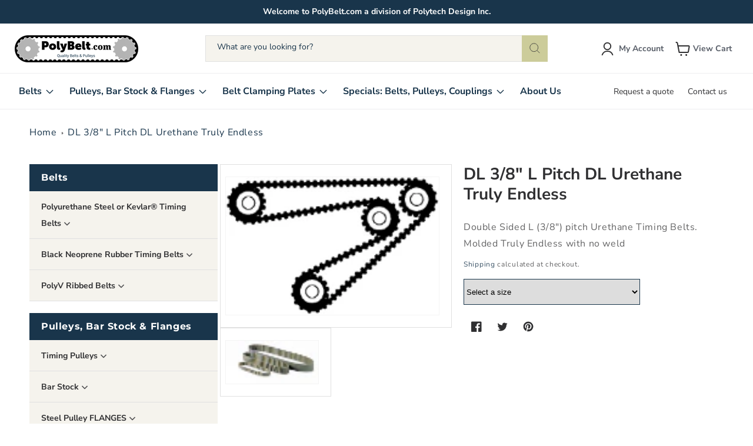

--- FILE ---
content_type: text/javascript
request_url: https://shop.polybelt.com/cdn/shop/t/17/assets/custom.js?v=70276282973064736081706878366
body_size: 489
content:
$(document).ready(function(){$(".DstFeaturedSlider").slick({slidesToShow:5,slidesToScroll:1,arrows:!0,autoplay:!1,dots:!1,prevArrow:'<button class="slick-prev slick-arrow" aria-label="Previous" type="button" style=""><svg xmlns="http://www.w3.org/2000/svg" width="14" height="25" viewBox="0 0 14 25" fill="none"><path d="M13 24.4982L1 12.4982L13 0.498169" stroke="#3F434A" stroke-width="0.83" stroke-linecap="round" stroke-linejoin="round"/></svg></button>',nextArrow:'<button class="slick-next slick-arrow" aria-label="Next" type="button" style=""><svg xmlns="http://www.w3.org/2000/svg" width="14" height="25" viewBox="0 0 14 25" fill="none"><path d="M1 24.4982L13 12.4982L1 0.498169" stroke="#3F434A" stroke-width="0.83" stroke-linecap="round" stroke-linejoin="round"/></svg></button>',responsive:[{breakpoint:1024,settings:{slidesToShow:3,slidesToScroll:1,infinite:!0}},{breakpoint:600,settings:{slidesToShow:2,slidesToScroll:1}},{breakpoint:480,settings:{slidesToShow:2,slidesToScroll:1}}]}),$(".DstSideBarSlider").slick({slidesToShow:1,slidesToScroll:1,arrows:!0,autoplay:!1,dots:!1,prevArrow:'<button class="slick-prev slick-arrow" aria-label="Previous" type="button" style=""><svg xmlns="http://www.w3.org/2000/svg" width="12" height="26" viewBox="0 0 12 26" fill="none"><path d="M10.9922 24.9963L0.992188 12.9963L10.9922 0.996338" stroke="white" stroke-width="0.83" stroke-linecap="round" stroke-linejoin="round"/></svg></button>',nextArrow:'<button class="slick-next slick-arrow" aria-label="Next" type="button" style=""><svg xmlns="http://www.w3.org/2000/svg" width="12" height="26" viewBox="0 0 12 26" fill="none"><path d="M0.992188 24.9963L10.9922 12.9963L0.992188 0.996338" stroke="white" stroke-width="0.83" stroke-linecap="round" stroke-linejoin="round"/></svg></button>'}),$(".DstProFeaturedSlider").slick({slidesToShow:5,slidesToScroll:1,arrows:!0,autoplay:!1,dots:!1,prevArrow:'<button class="slick-prev slick-arrow" aria-label="Previous" type="button" style=""><svg xmlns="http://www.w3.org/2000/svg" width="14" height="25" viewBox="0 0 14 25" fill="none"><path d="M13 24.4982L1 12.4982L13 0.498169" stroke="#3F434A" stroke-width="0.83" stroke-linecap="round" stroke-linejoin="round"/></svg></button>',nextArrow:'<button class="slick-next slick-arrow" aria-label="Next" type="button" style=""><svg xmlns="http://www.w3.org/2000/svg" width="14" height="25" viewBox="0 0 14 25" fill="none"><path d="M1 24.4982L13 12.4982L1 0.498169" stroke="#3F434A" stroke-width="0.83" stroke-linecap="round" stroke-linejoin="round"/></svg></button>',responsive:[{breakpoint:1024,settings:{slidesToShow:3,slidesToScroll:1,infinite:!0}},{breakpoint:600,settings:{slidesToShow:2,slidesToScroll:1}},{breakpoint:480,settings:{slidesToShow:1,slidesToScroll:1}}]}),$(window).scroll(function(){$(document).find(".scrolled-past-header").length&&$(".DstIcons").show(),$(document).find(".activeSticky").length&&($(".DstIcons").hide(),$(".DstCloseIcon").show()),$(document).find(".scrolled-past-header").length||($(".DstInlineMenu").removeClass("show"),$("body").removeClass("activeSticky"),$(".DstCloseIcon").hide(),$(".DstIcons").hide())}),$(".DstIcons").on("click",function(){$(this).hide(),$(".header").find(".DstCloseIcon svg.icon.icon-close").show(),$(".header-wrapper").find("nav.header__inline-menu.DstInlineMenu").addClass("show"),$("body").addClass("activeSticky")}),$(".DstCloseIcon svg.icon.icon-close").on("click",function(){$("body").removeClass("activeSticky"),$(this).hide(),$(".DstIcons").show(),$(".header").find(".DstIcons").show(),$(".header-wrapper").find("nav.header__inline-menu.DstInlineMenu").removeClass("show")}),$(".accordianNav .dropArrow5").click(function(){$(".dropArrow").removeClass("active"),$(".accordianNav .child_menu_sec").slideUp(),$(this).next().is(":visible")||($(this).next().slideDown(),$(this).addClass("active"))}),$(".accordianNav .dropArrow1").click(function(){$(".dropArrow1").removeClass("active"),$(".accordianNav .grandchild_sec").slideUp(),$(this).next().is(":visible")||($(this).next().slideDown(),$(this).addClass("active"))});function resizeBubble(){var divHeight=$(".DstRichTextMain").innerHeight()+$(".DstFeaturedItemMain").innerHeight()+$(".DstImgBlockMain").innerHeight()+50;$(".DstSideBarListMenu").css({height:divHeight})}$(window).resize(function(){resizeBubble()}),$(window).on("load",function(){resizeBubble()}),$(".ctm_varint").change(function(){var option=$(this).find("option:selected");window.location.href=option.data("url")}),$(".search-modal__close-button").on("click",function(){$("details.DstMobDetails").attr("open",!1)}),$(".column_main .main_additional a").on("click",function(){$(".scrolled-past-header").addClass("fixed")}),$(".main_additional a").click(function(e){e.preventDefault();var this_=$(this).attr("href");$("html").animate({scrollTop:$(this_).offset().top-180},80)}),$(window).on("load",function(){var getData=$(document).find(".hidden-product-data").html();$(document).find(".hidden-product-data li").length&&$(".demo").append(getData);var getAjaxUrl=$(document).find(".getAjaxPage").attr("data-url-next");getAjaxUrl&&(customFunction(getAjaxUrl),console.log("firstRunTrue"));function customFunction(getAjaxUrl2){$.ajax({type:"GET",dataType:"html",url:getAjaxUrl2,success:function(data){if($(data).find(".hidden-product-data li").length){var getData2=$(data).find(".hidden-product-data").html();if($(".demo").append(getData2),$(data).find(".hidden-product-data .getAjaxPage").length){var NewAjaxUrl=$(data).find(".getAjaxPage").attr("data-url-next");console.log("firstRunTrue Running -  "+NewAjaxUrl),NewAjaxUrl&&(customFunction(NewAjaxUrl),console.log("Still firstRunTrue Running..."))}}}})}})});
//# sourceMappingURL=/cdn/shop/t/17/assets/custom.js.map?v=70276282973064736081706878366
